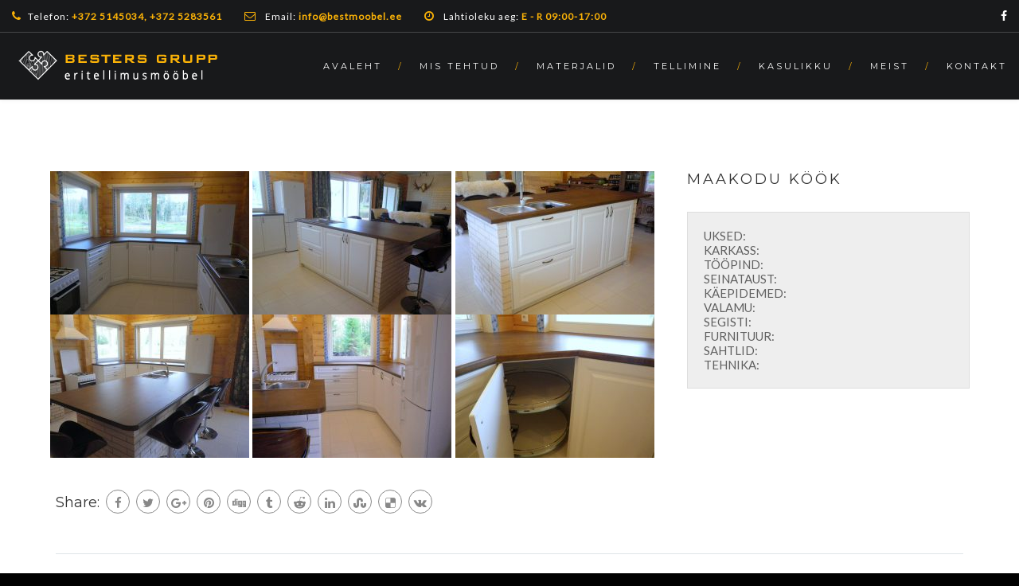

--- FILE ---
content_type: text/html; charset=UTF-8
request_url: https://www.bestmoobel.ee/portfolio/maakodu-kook/
body_size: 11810
content:
	<!DOCTYPE html>
<!--[if IE 7]>
<html class="ie ie7" lang="et">
<![endif]-->
<!--[if IE 8]>
<html class="ie ie8 no-js lt-ie9" lang="et">
<![endif]-->
<!--[if !(IE 7) | !(IE 8) ]><!-->
<html lang="et">
<!--<![endif]-->
<head>
	<meta charset="UTF-8">
	<meta name="viewport" content="width=device-width, initial-scale=1, maximum-scale=1">
	<link rel="profile" href="http://gmpg.org/xfn/11">
	<link rel="pingback" href="https://www.bestmoobel.ee/xmlrpc.php">	
	
    <!-- Favicons
    ================================================== -->
    <link rel="shortcut icon" type="image/x-icon" href="http://www.bestmoobel.ee/wp-content/uploads/2017/03/puzzle-hall.png">	
	
<title>MAAKODU KÖÖK - Besters Grupp - eritellimusm&ouml;&ouml;bel V&otilde;rus</title>

<!-- This site is optimized with the Yoast SEO plugin v11.3 - https://yoast.com/wordpress/plugins/seo/ -->
<link rel="canonical" href="https://www.bestmoobel.ee/portfolio/maakodu-kook/" />
<meta property="og:locale" content="et_EE" />
<meta property="og:type" content="article" />
<meta property="og:title" content="MAAKODU KÖÖK - Besters Grupp - eritellimusm&ouml;&ouml;bel V&otilde;rus" />
<meta property="og:url" content="https://www.bestmoobel.ee/portfolio/maakodu-kook/" />
<meta property="og:site_name" content="Besters Grupp - eritellimusm&ouml;&ouml;bel V&otilde;rus" />
<meta property="article:publisher" content="https://www.facebook.com/BestersGrupp/" />
<meta property="og:image" content="https://www.bestmoobel.ee/wp-content/uploads/2018/11/IMGP0006-2-1024x733.jpg" />
<meta property="og:image:secure_url" content="https://www.bestmoobel.ee/wp-content/uploads/2018/11/IMGP0006-2-1024x733.jpg" />
<meta property="og:image:width" content="1024" />
<meta property="og:image:height" content="733" />
<meta name="twitter:card" content="summary_large_image" />
<meta name="twitter:title" content="MAAKODU KÖÖK - Besters Grupp - eritellimusm&ouml;&ouml;bel V&otilde;rus" />
<meta name="twitter:image" content="https://www.bestmoobel.ee/wp-content/uploads/2018/11/IMGP0006-2.jpg" />
<script type='application/ld+json' class='yoast-schema-graph yoast-schema-graph--main'>{"@context":"https://schema.org","@graph":[{"@type":"Organization","@id":"https://www.bestmoobel.ee/#organization","name":"Besters Grupp O\u00dc","url":"https://www.bestmoobel.ee/","sameAs":["https://www.facebook.com/BestersGrupp/"],"logo":{"@type":"ImageObject","@id":"https://www.bestmoobel.ee/#logo","url":"https://www.bestmoobel.ee/wp-content/uploads/2018/07/Logo-UUS-horisontaal-halli-kirjaga.png","width":5000,"height":940,"caption":"Besters Grupp O\u00dc"},"image":{"@id":"https://www.bestmoobel.ee/#logo"}},{"@type":"WebSite","@id":"https://www.bestmoobel.ee/#website","url":"https://www.bestmoobel.ee/","name":"Besters Grupp - eritellimusm\u00f6\u00f6bel V\u00f5rus","publisher":{"@id":"https://www.bestmoobel.ee/#organization"},"potentialAction":{"@type":"SearchAction","target":"https://www.bestmoobel.ee/?s={search_term_string}","query-input":"required name=search_term_string"}},{"@type":"WebPage","@id":"https://www.bestmoobel.ee/portfolio/maakodu-kook/#webpage","url":"https://www.bestmoobel.ee/portfolio/maakodu-kook/","inLanguage":"et","name":"MAAKODU K\u00d6\u00d6K - Besters Grupp - eritellimusm&ouml;&ouml;bel V&otilde;rus","isPartOf":{"@id":"https://www.bestmoobel.ee/#website"},"image":{"@type":"ImageObject","@id":"https://www.bestmoobel.ee/portfolio/maakodu-kook/#primaryimage","url":"https://www.bestmoobel.ee/wp-content/uploads/2018/11/IMGP0006-2.jpg","width":3060,"height":2189},"primaryImageOfPage":{"@id":"https://www.bestmoobel.ee/portfolio/maakodu-kook/#primaryimage"},"datePublished":"2017-03-13T14:06:54+00:00","dateModified":"2018-11-13T14:16:52+00:00"}]}</script>
<!-- / Yoast SEO plugin. -->

<link rel='dns-prefetch' href='//maps.googleapis.com' />
<link rel='dns-prefetch' href='//fonts.googleapis.com' />
<link rel='dns-prefetch' href='//s.w.org' />
<link rel="alternate" type="application/rss+xml" title="Besters Grupp - eritellimusm&ouml;&ouml;bel V&otilde;rus &raquo; RSS" href="https://www.bestmoobel.ee/feed/" />
<link rel="alternate" type="application/rss+xml" title="Besters Grupp - eritellimusm&ouml;&ouml;bel V&otilde;rus &raquo; Kommentaaride RSS" href="https://www.bestmoobel.ee/comments/feed/" />
		<script type="text/javascript">
			window._wpemojiSettings = {"baseUrl":"https:\/\/s.w.org\/images\/core\/emoji\/11\/72x72\/","ext":".png","svgUrl":"https:\/\/s.w.org\/images\/core\/emoji\/11\/svg\/","svgExt":".svg","source":{"concatemoji":"https:\/\/www.bestmoobel.ee\/wp-includes\/js\/wp-emoji-release.min.js?ver=4.9.26"}};
			!function(e,a,t){var n,r,o,i=a.createElement("canvas"),p=i.getContext&&i.getContext("2d");function s(e,t){var a=String.fromCharCode;p.clearRect(0,0,i.width,i.height),p.fillText(a.apply(this,e),0,0);e=i.toDataURL();return p.clearRect(0,0,i.width,i.height),p.fillText(a.apply(this,t),0,0),e===i.toDataURL()}function c(e){var t=a.createElement("script");t.src=e,t.defer=t.type="text/javascript",a.getElementsByTagName("head")[0].appendChild(t)}for(o=Array("flag","emoji"),t.supports={everything:!0,everythingExceptFlag:!0},r=0;r<o.length;r++)t.supports[o[r]]=function(e){if(!p||!p.fillText)return!1;switch(p.textBaseline="top",p.font="600 32px Arial",e){case"flag":return s([55356,56826,55356,56819],[55356,56826,8203,55356,56819])?!1:!s([55356,57332,56128,56423,56128,56418,56128,56421,56128,56430,56128,56423,56128,56447],[55356,57332,8203,56128,56423,8203,56128,56418,8203,56128,56421,8203,56128,56430,8203,56128,56423,8203,56128,56447]);case"emoji":return!s([55358,56760,9792,65039],[55358,56760,8203,9792,65039])}return!1}(o[r]),t.supports.everything=t.supports.everything&&t.supports[o[r]],"flag"!==o[r]&&(t.supports.everythingExceptFlag=t.supports.everythingExceptFlag&&t.supports[o[r]]);t.supports.everythingExceptFlag=t.supports.everythingExceptFlag&&!t.supports.flag,t.DOMReady=!1,t.readyCallback=function(){t.DOMReady=!0},t.supports.everything||(n=function(){t.readyCallback()},a.addEventListener?(a.addEventListener("DOMContentLoaded",n,!1),e.addEventListener("load",n,!1)):(e.attachEvent("onload",n),a.attachEvent("onreadystatechange",function(){"complete"===a.readyState&&t.readyCallback()})),(n=t.source||{}).concatemoji?c(n.concatemoji):n.wpemoji&&n.twemoji&&(c(n.twemoji),c(n.wpemoji)))}(window,document,window._wpemojiSettings);
		</script>
		<style type="text/css">
img.wp-smiley,
img.emoji {
	display: inline !important;
	border: none !important;
	box-shadow: none !important;
	height: 1em !important;
	width: 1em !important;
	margin: 0 .07em !important;
	vertical-align: -0.1em !important;
	background: none !important;
	padding: 0 !important;
}
</style>
<link rel='stylesheet' id='contact-form-7-css'  href='https://www.bestmoobel.ee/wp-content/plugins/contact-form-7/includes/css/styles.css?ver=5.1.6' type='text/css' media='all' />
<link rel='stylesheet' id='image-hover-effects-css-css'  href='https://www.bestmoobel.ee/wp-content/plugins/mega-addons-for-visual-composer/css/ihover.css?ver=4.9.26' type='text/css' media='all' />
<link rel='stylesheet' id='style-css-css'  href='https://www.bestmoobel.ee/wp-content/plugins/mega-addons-for-visual-composer/css/style.css?ver=4.9.26' type='text/css' media='all' />
<link rel='stylesheet' id='font-awesome-latest-css'  href='https://www.bestmoobel.ee/wp-content/plugins/mega-addons-for-visual-composer/css/font-awesome/css/all.css?ver=4.9.26' type='text/css' media='all' />
<link rel='stylesheet' id='rs-plugin-settings-css'  href='https://www.bestmoobel.ee/wp-content/plugins/revslider/public/assets/css/settings.css?ver=5.4.8' type='text/css' media='all' />
<style id='rs-plugin-settings-inline-css' type='text/css'>
#rs-demo-id {}
</style>
<link rel='stylesheet' id='extensive-vc-main-style-css'  href='https://www.bestmoobel.ee/wp-content/plugins/extensive-vc-addon/assets/css/main.min.css?ver=4.9.26' type='text/css' media='all' />
<link rel='stylesheet' id='ionicons-css'  href='https://www.bestmoobel.ee/wp-content/plugins/extensive-vc-addon/assets/css/ion-icons/css/ionicons.min.css?ver=4.9.26' type='text/css' media='all' />
<link rel='stylesheet' id='archi-fonts-css'  href='https://fonts.googleapis.com/css?family=Allura%7CDosis%3A200%2C300%2C400%2C500%2C600%2C700%2C800%7CMontserrat%3A100%2C100i%2C200%2C200i%2C300%2C300i%2C400%2C400i%2C500%2C500i%2C600%2C600i%2C700%2C700i%2C800%2C800i%2C900%2C900i%7COpen%2BSans%3A300%2C300i%2C400%2C400i%2C600%2C600i%2C700%2C700i%2C800%2C800i%7CPT%2BSans%3A400%2C400i%2C700%2C700i%7CRaleway%3A100%2C100i%2C200%2C200i%2C300%2C300i%2C400%2C400i%2C500%2C500i%2C600%2C600i%2C700%2C700i%2C800%2C800i%2C900%2C900i&#038;subset=cyrillic%2Ccyrillic-ext%2Cgreek%2Cgreek-ext%2Clatin-ext%2Cvietnamese' type='text/css' media='all' />
<link rel='stylesheet' id='archi-bootstrap-css'  href='https://www.bestmoobel.ee/wp-content/themes/archi/css/bootstrap.css?ver=4.9.26' type='text/css' media='all' />
<link rel='stylesheet' id='archi-jpreloader-css'  href='https://www.bestmoobel.ee/wp-content/themes/archi/css/royal-preloader.css?ver=4.9.26' type='text/css' media='all' />
<link rel='stylesheet' id='archi-plugin-css'  href='https://www.bestmoobel.ee/wp-content/themes/archi/css/plugin.css?ver=4.9.26' type='text/css' media='all' />
<link rel='stylesheet' id='archi-awesome-font-css'  href='https://www.bestmoobel.ee/wp-content/themes/archi/fonts/font-awesome/css/font-awesome.css?ver=4.9.26' type='text/css' media='all' />
<link rel='stylesheet' id='archi-et-line-font-css'  href='https://www.bestmoobel.ee/wp-content/themes/archi/fonts/et-line-font/style.css?ver=4.9.26' type='text/css' media='all' />
<link rel='stylesheet' id='archi-elegant-font-css'  href='https://www.bestmoobel.ee/wp-content/themes/archi/fonts/elegant-font/style.css?ver=4.9.26' type='text/css' media='all' />
<link rel='stylesheet' id='archi-YTPlayer-css'  href='https://www.bestmoobel.ee/wp-content/themes/archi/css/jquery.mb.YTPlayer.min.css?ver=4.9.26' type='text/css' media='all' />
<link rel='stylesheet' id='archi-style-css'  href='https://www.bestmoobel.ee/wp-content/themes/archi/style.css?ver=25-10-2016' type='text/css' media='all' />
<link rel='stylesheet' id='archi-style-light-css'  href='https://www.bestmoobel.ee/wp-content/themes/archi/css/light.css?ver=4.9.26' type='text/css' media='all' />
<link rel='stylesheet' id='archi-twentytwenty-css'  href='https://www.bestmoobel.ee/wp-content/themes/archi/css/twentytwenty.css?ver=4.9.26' type='text/css' media='all' />
<!--[if gt IE 8]>
<link rel='stylesheet' id='archi-theme-new-ie-css'  href='https://www.bestmoobel.ee/wp-content/themes/archi/css/new-ie.css?ver=4.9.26' type='text/css' media='all' />
<![endif]-->
<link rel='stylesheet' id='js_composer_front-css'  href='//www.bestmoobel.ee/wp-content/uploads/js_composer/js_composer_front_custom.css?ver=5.5.5' type='text/css' media='all' />
<link rel='stylesheet' id='redux-google-fonts-archi_option-css'  href='https://fonts.googleapis.com/css?family=Montserrat%7CLato%3A400&#038;subset=latin&#038;ver=1554557525' type='text/css' media='all' />
<script type='text/javascript' src='https://www.bestmoobel.ee/wp-includes/js/jquery/jquery.js?ver=1.12.4'></script>
<script type='text/javascript' src='https://www.bestmoobel.ee/wp-includes/js/jquery/jquery-migrate.min.js?ver=1.4.1'></script>
<script type='text/javascript' src='https://www.bestmoobel.ee/wp-content/plugins/revslider/public/assets/js/jquery.themepunch.tools.min.js?ver=5.4.8'></script>
<script type='text/javascript' src='https://www.bestmoobel.ee/wp-content/plugins/revslider/public/assets/js/jquery.themepunch.revolution.min.js?ver=5.4.8'></script>
<script type='text/javascript' src='https://www.bestmoobel.ee/wp-content/themes/archi/js/royal_preloader.min.js?ver=4.9.26'></script>
<script type='text/javascript' src='https://maps.googleapis.com/maps/api/js?key=AIzaSyDZJDaC3vVJjxIi2QHgdctp3Acq8UR2Fgk&#038;ver=4.9.26'></script>
<script type='text/javascript' src='https://www.bestmoobel.ee/wp-content/themes/archi/js/maplace.js?ver=4.9.26'></script>
<script type='text/javascript' src='https://www.bestmoobel.ee/wp-content/themes/archi/js/jquery.malihu.PageScroll2id.js?ver=4.9.26'></script>
<link rel='https://api.w.org/' href='https://www.bestmoobel.ee/wp-json/' />
<link rel="EditURI" type="application/rsd+xml" title="RSD" href="https://www.bestmoobel.ee/xmlrpc.php?rsd" />
<link rel="wlwmanifest" type="application/wlwmanifest+xml" href="https://www.bestmoobel.ee/wp-includes/wlwmanifest.xml" /> 
<meta name="generator" content="WordPress 4.9.26" />
<link rel='shortlink' href='https://www.bestmoobel.ee/?p=2835' />
<link rel="alternate" type="application/json+oembed" href="https://www.bestmoobel.ee/wp-json/oembed/1.0/embed?url=https%3A%2F%2Fwww.bestmoobel.ee%2Fportfolio%2Fmaakodu-kook%2F" />
<link rel="alternate" type="text/xml+oembed" href="https://www.bestmoobel.ee/wp-json/oembed/1.0/embed?url=https%3A%2F%2Fwww.bestmoobel.ee%2Fportfolio%2Fmaakodu-kook%2F&#038;format=xml" />
        
    <style type="text/css">    	
					/* Preload Colors */
			#jpreOverlay {background-color: #000000;}
			#jprePercentage {color: ;}
			#jpreBar{background-color: #fab207;}
			.royal_preloader, html {background-color: #000000;}
		
		/* Subheader Colors */
		#subheader{
						background-color:#18191b;
		}
		#subheader h1, #subheader .crumb {
			color: #222222;
		}	

					/* Header Colors */
			@media only screen and (min-width: 993px) {
				.de-navbar-left.de_light header, .de-navbar-left.de_light,
				.de-navbar-left, header, header.header-bg, .de-navbar-left header, .de-navbar-left #de-sidebar, .mainmenu li li a, .mainmenu li li li a{
				  background-color:#18191b;
				}
				.de-navbar-left header .mainmenu li {
					border-color:#1b1b1b;
				}
				header.smaller, header.header-bg.small{
				  background-color: !important;
				  border-bottom-color: #18191b !important; 
				}
				.de-navbar-left header.smaller{background-color:#18191b !important;}
				.no-subheader header{
					border-bottom-color: #18191b; 
				}
				#mainmenu a, .mainmenu li li a, .mainmenu li li li a, .mainmenu li a {
					color: ;
				}
				header.smaller #mainmenu > li > a{
					color: ;
				}						
			}
			.de-navbar-left header {border-bottom: solid 0px #18191b; }			
		
					@media only screen and (min-width: 992px) {
				#mainmenu li ul, #mainmenu > li > ul > li ul, .mainmenu li ul{width: px;}
				#mainmenu li li, #mainmenu li li li, .de-navbar-left header .mainmenu li li {border-bottom-color: ;}
				#mainmenu li li a, #mainmenu li li li a, .de-navbar-left header .mainmenu li li a{background-color:;color:;}			
							}
			

		#mainmenu li a:after, #mainmenu li a.mPS2id-highlight, .mainmenu li a.mPS2id-highlight, .de-navbar-left header .mainmenu > li > a:hover,
		header.smaller #mainmenu li a.mPS2id-highlight {
			color: #fab207;
		}
		nav ul#mainmenu > li.current-menu-ancestor > a, .mainmenu li.current-menu-item > a, nav ul.mainmenu > li.current-menu-ancestor > a, 
		#mainmenu > li > a:hover, #mainmenu > li.current-menu-item > a, header.smaller #mainmenu > li > a:hover, header.smaller #mainmenu > li.current-menu-item > a {
			color: #fab207;opacity:1;
		}
		#mainmenu li.current-menu-ancestor li.current-menu-ancestor > a, #mainmenu li li.active > a,
		header.smaller #mainmenu li li a:hover, #mainmenu li li a:hover {
			background-color: #fab207;color:#111;			
		}

		/*Topbar Border Bottom Color */
		header .info {
			border-bottom-color: rgba(255,255,255,0.2);
			color: #ffffff;
		}
		header .info ul.social-list li i {
			color: #ffffff;
		}

		/* Content Colors */	
		.bg-color, .de_light .bg-fixed.bg-color,
		section.call-to-action,		
		.blog-list .date, .blog-read .date,
		.slider-info .text1,
		.btn-primary, .bg-id-color,
		.pagination .current,
		.pagination .current,
		.pagination .current:hover,
		.pagination .current:hover,
		.pagination .current:focus,
		.pagination .current span:focus, .dropcap,
		.fullwidthbanner-container a.btn,
		.feature-box-big-icon i,
		#testimonial-full, .icon-deco i,
		.blog-list .date-box .day,
		.bloglist .date-box .day,
		.feature-box-small-icon .border,
		.small-border, .team-box .small-border,	.date-post,
		.team-list .small-border,
		.de-team-list .small-border,
		.btn-line:hover,a.btn-line:hover,
		.btn-line.hover,a.btn-line.hover,
		.owl-arrow span, .de-progress .progress-bar,
		#btn-close-x:hover, .box-fx .info, .de_testi blockquote:before,
		.menu-sidebar-menu-container ul li.current_page_item a,
		.widget_nav_menu ul#services-list li:hover,
		.btn-more, .widget .small-border,
		.product img:hover, #btn-search, .form-submit #submit,
		#wp-calendar tbody td#today,
		.de_tab.tab_steps .de_nav li span,
		#services-list li a:hover,
		.de_light #services-list li.active,
		#services-list li.active, .button.btn.btn-line:hover,.woocommerce #respond input#submit, .woocommerce a.button, 
		.woocommerce button.button, .woocommerce input.button, .woocommerce .widget_price_filter .ui-slider .ui-slider-range,
		.woocommerce .widget_price_filter .ui-slider .ui-slider-handle, .woocommerce .widget_price_filter .ui-slider .ui-slider-handle,
		.woocommerce-cart .wc-proceed-to-checkout a.checkout-button, .woocommerce #respond input#submit.alt, .woocommerce a.button.alt, 
		.woocommerce button.button.alt, .woocommerce input.button.alt, .added_to_cart:hover, #back-to-top, .header-light #menu-btn:hover,
		.owl-theme .owl-controls .owl-buttons div, .mb_YTVTime, .socials-sharing a.socials-item:hover, a.btn-custom,
		header.side-header .social-icons-2 ul li a:hover, .pricing-dark.pricing-box .price-row,
		.mainmenu li li a:hover, #services-list .widget_nav_menu ul.menu > li.current-menu-item > a, #services-list > li.current-menu-item > a, 
		#services-list li li.current-menu-item > a, 
		.pricing-s1 .ribbon, #sidebar .widget .small-border, .portfolio-navigation a:hover {
			background-color:#fab207;
		}
		.woocommerce-cart .wc-proceed-to-checkout a.checkout-button:hover, .woocommerce #respond input#submit.alt:hover, 
		.woocommerce a.button.alt:hover, .woocommerce button.button.alt:hover, .woocommerce input.button.alt:hover {
			background-color: #DAD8DA;
			color: #5D6F93;
		}
		.post-image .owl-theme .owl-controls .owl-page.active span, .pricing-dark.pricing-box .price-row, 
		.de_light .pricing-dark.pricing-box .price-row {
		   background-color:#fab207 !important;
		}

		 
							#filters a:hover, .filters a:hover{background-color:#111111;}
							
			#filters li.showchild > a, #filters a.selected, #filters a.selected:hover,
			.filters a.selected, .filters a.selected:hover {
				background-color:#FAB207;
				color: #111111;
			}
		
		.feature-box i,
		.slider_text h1, .id-color,
		.pricing-box li h1,
		.title span, i.large:hover,
		.feature-box-small-icon-2 i, address div i,
		.pricing-dark .pricing-box li.price-row, .price,
		.dark .feature-box-small-icon i,
		a.btn-slider:after,
		.feature-box-small-icon i, a.btn-line:after,
		.team-list .social a,
		.de_contact_info i, .de_count,
		.dark .btn-line:hover:after, .dark a.btn-line:hover:after, .dark a.btn-line.hover:after,
		a.btn-text:after,
		.separator span  i,
		address div strong,
		address span strong,
		.de_testi_by, .pf_text,
		.dark .btn-line:after, .dark  a.btn-line:after, .crumb a,
		.post-info a, .comments_number, .date .c_reply a,
		.search-form:before, h3 b, .woocommerce .star-rating span,
		.woocommerce .star-rating:before, .woocommerce div.product p.price, .woocommerce div.product span.price,
		.woocommerce div.product .woocommerce-tabs ul.tabs li.active a, .de_light.woocommerce p.stars a,
		.de_light.woocommerce p.stars a, .pricing-box h1, .de_light .pricing-box h1, h1.title strong, header .info ul.social-list li a:hover i,
		header .info ul.info-list li span, header .info ul.info-list li strong, header .info ul.info-list li i, .added_to_cart:after,
		.portfolio-icon:hover, .portfolio-icon a:hover i, .de-navbar-left #subheader .crumb a, .mb_YTVPBar, .post-controls a:hover strong, 
		.folio-style2 .folio-info h3 a:hover, .text-slider .text-item b, .style-3 b, .share-holder .social-links.rounded-share-icons a:hover i,
		.woocommerce span.onsale, .woocommerce-info .showcoupon, .pricing-s1 .bottom i, .expand h4:after, ul.sidebar-style-2 li:hover a, 
		ul.sidebar-style-2 li.active a, .pr_text, .portfolio-navigation a i, blockquote.s1  span.rating i, .process-sync2 .synced .item p, 
		.process-sync2 .item:hover p
		{
			color:#fab207;
		}

		ul.sidebar-style-2 li.active, ul.sidebar-style-2 li:hover {border-left-color:#fab207;}
		.pricing-dark.pricing-box h1, .de_light .pricing-dark.pricing-box h1 {color: #fff;}

		.feature-box i,
		.pagination .current,
		.pagination .current,
		.pagination .current:hover,
		.pagination .current:hover,
		.pagination .current:focus,
		.pagination .current:focus
		.feature-box-big-icon i:after,
		.social-icons i,
		.btn-line:hover,a.btn-line:hover,
		.btn-line.hover,a.btn-line:hover,
		.product img:hover,
		.wpcf7 input[type=text]:focus,.wpcf7 input[type=email]:focus,.wpcf7 input[type=tel]:focus,.wpcf7 textarea:focus, #search:focus,
		.de_light .wpcf7  input[type=text]:focus,.de_light .wpcf7  input[type=tel]:focus,.de_light .wpcf7 textarea:focus,
		.de_light .wpcf7 #search:focus, .comment-form input[type='text']:focus,.comment-form input[type='email']:focus,.comment-form textarea:focus, 
		.socials-sharing a.socials-item:hover, .woocommerce span.onsale, .portfolio-navigation a:hover,
		.wpcf7 input[type=number]:focus, .wpcf7 select.wpcf7-select:focus
		{
			border-color:#fab207;
			outline: 0px;
		}

		.comment-form textarea:focus{
			border:1px solid #fab207!important;
		}

		.box-fx .inner,
		.dark .box-fx .inner,
		.post-image,
		.arrow-up
		{
			border-bottom-color:#fab207;
		}

		.arrow-down{
			border-top-color:#fab207;
		}

		.callbacks_nav {
			background-color:#fab207;
		}

		.de_tab .de_nav li span {
			border: 2px solid #fab207;
		}

		.feature-box-big-icon i:after {
			border-color: #fab207 transparent; /*same colour as the lower of the bubble's gradient*/
		}

		.de_review li.active img{
			border:solid 4px #fab207;
		}
		.post-text blockquote {
		    border-left: 5px solid #fab207;
		}

		/**** Custom CSS Footer ****/		
		footer .widget_recent_entries li, footer .widget_archive li,
		footer .widget_categories li, footer .widget_nav_menu li, 
		footer .widget_pages li, footer .widget_meta li, address span {
		    border-bottom-color: #222222;    
		}

		
		@media only screen and (max-width: 992px) {
			/* Styling Mobile Side Navigation */
		    body.de-navbar-left .side-header, body.de-navbar-left  header.side-header .mainmenu{ 
		    			    }
		    body.de-navbar-left  header.side-header .mainmenu a{
		    			    }
		    body.de-navbar-left  header.side-header .mainmenu > li {
		    			    }
		    .mainmenu li ul{
		    			    }
		    .mainmenu li ul li a{
		    							    }
		    #menu-btn:hover{
		    	background: #fab207;
		    }

		    /* Styling Mobile Header */
		    header.header-bg, header, header.transparent {
		    			    }
		    header #mainmenu li ul li:first-child, header #mainmenu li ul ul{
		    			    }
		    #mainmenu li, header #mainmenu li ul ul li:last-child{
		    			    }
		    #mainmenu li ul li a{
		    							    }
		    #mainmenu li a, #mainmenu li li a{
		    			    }
		    		    
			header #mainmenu li span{				
				background:url(http://www.bestmoobel.ee/wp-content/themes/archi/images/ui/arrow-down.png) center no-repeat;				
			}			
			header #mainmenu li span.active{
				background:url(http://www.bestmoobel.ee/wp-content/themes/archi/images/ui/arrow-up.png) center no-repeat;
			}
		}
    	    </style>
<meta name="generator" content="Powered by WPBakery Page Builder - drag and drop page builder for WordPress."/>
<!--[if lte IE 9]><link rel="stylesheet" type="text/css" href="https://www.bestmoobel.ee/wp-content/plugins/js_composer/assets/css/vc_lte_ie9.min.css" media="screen"><![endif]--><style type="text/css" id="custom-background-css">
body.custom-background { background-color: #ffffff; }
</style>
<meta name="generator" content="Powered by Slider Revolution 5.4.8 - responsive, Mobile-Friendly Slider Plugin for WordPress with comfortable drag and drop interface." />
<script type="text/javascript">function setREVStartSize(e){									
						try{ e.c=jQuery(e.c);var i=jQuery(window).width(),t=9999,r=0,n=0,l=0,f=0,s=0,h=0;
							if(e.responsiveLevels&&(jQuery.each(e.responsiveLevels,function(e,f){f>i&&(t=r=f,l=e),i>f&&f>r&&(r=f,n=e)}),t>r&&(l=n)),f=e.gridheight[l]||e.gridheight[0]||e.gridheight,s=e.gridwidth[l]||e.gridwidth[0]||e.gridwidth,h=i/s,h=h>1?1:h,f=Math.round(h*f),"fullscreen"==e.sliderLayout){var u=(e.c.width(),jQuery(window).height());if(void 0!=e.fullScreenOffsetContainer){var c=e.fullScreenOffsetContainer.split(",");if (c) jQuery.each(c,function(e,i){u=jQuery(i).length>0?u-jQuery(i).outerHeight(!0):u}),e.fullScreenOffset.split("%").length>1&&void 0!=e.fullScreenOffset&&e.fullScreenOffset.length>0?u-=jQuery(window).height()*parseInt(e.fullScreenOffset,0)/100:void 0!=e.fullScreenOffset&&e.fullScreenOffset.length>0&&(u-=parseInt(e.fullScreenOffset,0))}f=u}else void 0!=e.minHeight&&f<e.minHeight&&(f=e.minHeight);e.c.closest(".rev_slider_wrapper").css({height:f})					
						}catch(d){console.log("Failure at Presize of Slider:"+d)}						
					};</script>
<style type="text/css" title="dynamic-css" class="options-output">#royal_preloader.royal_preloader_logo .royal_preloader_percentage, #jprePercentage{font-family:Montserrat;font-weight:normal;font-style:normal;color:#fab207;}h3{font-family:Lato;font-weight:normal;font-style:normal;}#filters a, .filters a{color:#888;}#filters a:hover, .filters a:hover{color:#888;}footer{color:#cccccc;}footer .widget h3{color:#ffffff;}.subfooter{color:#cccccc;}.subfooter{background-color:#0b0b0b;}.subfooter{border-top-color:#0b0b0b;}footer a, address span a, footer .widget_recent_entries li a, footer .widget_archive li a,footer .widget_categories li a, footer .widget_nav_menu li a, footer .widget_pages li a, footer .widget_meta li a{color:#ccc;}footer a:hover, address span a:hover, footer .widget_recent_entries li a:hover, footer .widget_archive li a:hover,footer .widget_categories li a:hover, footer .widget_nav_menu li a:hover, footer .widget_pages li a:hover, footer .widget_meta li a:hover{color:#ccc;}footer a:active, address span a:active, footer .widget_recent_entries li a:active, footer .widget_archive li a:active,footer .widget_categories li a:active, footer .widget_nav_menu li a:active, footer .widget_pages li a:active, footer .widget_meta li a:active{color:#ccc;}.social-icons ul li a{color:#fff;}.social-icons ul li a:hover{color:#333;}.social-icons ul li a:active{color:#333;}footer .main-footer, .de-navbar-left footer.footer-side-nav .mainfooter{padding-top:80px;padding-bottom:0;}.subfooter, .de-navbar-left footer.footer-side-nav .subfooter{padding-top:30px;padding-bottom:20px;}#back-to-top{bottom:40px;right:40px;}body{font-family:Lato;line-height:18px;font-weight:400;font-style:normal;font-size:15px;}</style><noscript><style type="text/css"> .wpb_animate_when_almost_visible { opacity: 1; }</style></noscript></head>
<body class="portfolio-template-default single single-portfolio postid-2835 single-format-standard custom-background extensive-vc-1.9 de_light no-subheader has-topbar header-mobile-sticky-subheader royal_preloader archi-theme-ver-3.9.3 wordpress-version-4.9.26 wpb-js-composer js-comp-ver-5.5.5 vc_responsive" >
<div id="wrapper">
    <!-- header begin -->
    <header class="de_header_2 header-mobile-sticky  header-bg"> 
            
        <!-- top header begin -->
        <div class="info">
            <div class="container-fluid">
                <div class="row">
                                            <div class="col-md-9">
                            <ul class="info-list">
 	<li><i class="fa fa-phone"></i>Telefon:
<strong>+372 5145034, +372 5283561</strong></li>
 	<li><i class="fa fa-envelope-o"></i>
Email:
<a href="mailto:info@bestmoobel.ee"><strong>info@bestmoobel.ee</strong></a></li>
 	<li><i class="fa fa-clock-o"></i>
Lahtioleku aeg: <strong>E - R </strong><strong>09:00-17:00</strong></li>
</ul>                        
                        </div>    
                    
                                            <div class="col-md-3"> 
                                                            <!-- social icons -->
                                <ul class="social-list">
                                                                        
                                        <li><a target="_blank" href="https://www.facebook.com/BestersGrupp/"><i class="fa fa-facebook"></i></a></li>                                    
                                                                    
                                                                    
                                                                                                                                                                                
                                      
                                                                                                                                
                                                                   
                                      
                                                                                                                                                                                      
                                                                         
									
									<!-- Polylang plugin: Show multi-languages flags -->
                                    
                                    
                                </ul>
                                <!-- social icons close -->
                                                                                </div>
                                    </div>
            </div>
        </div>   
        <!-- top header close -->
        
        <div class="container-fluid">
            <div class="row">
                <div class="col-md-12">
                    <div id="logo">
                        <a href="https://www.bestmoobel.ee/">
                            <img class="logo-static" src="http://www.bestmoobel.ee/wp-content/uploads/2018/11/Bestersgrupp-logo-valge-h50.png" alt="Besters Grupp &#8211; eritellimusm&ouml;&ouml;bel V&otilde;rus">
                                                            <img class="logo-scroll" src="http://www.bestmoobel.ee/wp-content/uploads/2018/11/Bestersgrupp-logo-valge-h56.png" alt="Besters Grupp &#8211; eritellimusm&ouml;&ouml;bel V&otilde;rus">
                                                    </a>
                    </div>
                    <span id="menu-btn"></span>
                    <!-- mainmenu begin -->
                    <nav>
                                                <ul id="mainmenu" class="line-separator"><li id="menu-item-1318" class="menu-item menu-item-type-post_type menu-item-object-page menu-item-home menu-item-1318"><a  title="AVALEHT" href="https://www.bestmoobel.ee/">AVALEHT</a></li>
<li id="menu-item-1348" class="menu-item menu-item-type-post_type menu-item-object-page menu-item-1348"><a  title="MIS TEHTUD" href="https://www.bestmoobel.ee/mis-tehtud/">MIS TEHTUD</a></li>
<li id="menu-item-1314" class="menu-item menu-item-type-post_type menu-item-object-page menu-item-has-children menu-item-1314 "><a  title="MATERJALID" href="https://www.bestmoobel.ee/materjalid/">MATERJALID </a>
<ul role="menu" class=" dropdown-menu">
	<li id="menu-item-1356" class="menu-item menu-item-type-post_type menu-item-object-page menu-item-has-children menu-item-1356 "><a  title="TÖÖTASAPINNAD" href="https://www.bestmoobel.ee/materjalid/tootasapinnad/">TÖÖTASAPINNAD</a>
	<ul role="menu" class=" dropdown-menu">
		<li id="menu-item-1951" class="menu-item menu-item-type-post_type menu-item-object-page menu-item-1951"><a  title="Tehiskivi tööpinnad" href="https://www.bestmoobel.ee/materjalid/tootasapinnad/1938-2/">Tehiskivi tööpinnad</a></li>
		<li id="menu-item-2164" class="menu-item menu-item-type-post_type menu-item-object-page menu-item-2164"><a  title="Täispuit tööpinnad" href="https://www.bestmoobel.ee/materjalid/tootasapinnad/taispuit-toopinnad/">Täispuit tööpinnad</a></li>
		<li id="menu-item-2508" class="menu-item menu-item-type-post_type menu-item-object-page menu-item-2508"><a  title="Kõrgsurvelaminaat" href="https://www.bestmoobel.ee/materjalid/tootasapinnad/korgsurvelaminaat/">Kõrgsurvelaminaat</a></li>
	</ul>
</li>
	<li id="menu-item-1377" class="menu-item menu-item-type-post_type menu-item-object-page menu-item-1377"><a  title="ESIPANEELID, UKSED" href="https://www.bestmoobel.ee/materjalid/esipaneelid-uksed/">ESIPANEELID, UKSED</a></li>
	<li id="menu-item-1376" class="menu-item menu-item-type-post_type menu-item-object-page menu-item-1376"><a  title="KARKASSID" href="https://www.bestmoobel.ee/materjalid/karkassid/">KARKASSID</a></li>
	<li id="menu-item-1375" class="menu-item menu-item-type-post_type menu-item-object-page menu-item-1375"><a  title="TAGASEINAD" href="https://www.bestmoobel.ee/materjalid/tagaseinad/">TAGASEINAD</a></li>
	<li id="menu-item-1374" class="menu-item menu-item-type-post_type menu-item-object-page menu-item-1374"><a  title="FURNITUUR" href="https://www.bestmoobel.ee/materjalid/furnituur/">FURNITUUR</a></li>
	<li id="menu-item-1373" class="menu-item menu-item-type-post_type menu-item-object-page menu-item-1373"><a  title="KÖÖGITEHNIKA" href="https://www.bestmoobel.ee/materjalid/koogitehnika/">KÖÖGITEHNIKA</a></li>
	<li id="menu-item-1372" class="menu-item menu-item-type-post_type menu-item-object-page menu-item-1372"><a  title="VALAMUD JA SEGISTID" href="https://www.bestmoobel.ee/materjalid/valamud/">VALAMUD JA SEGISTID</a></li>
</ul>
</li>
<li id="menu-item-1438" class="menu-item menu-item-type-post_type menu-item-object-page menu-item-has-children menu-item-1438 "><a  title="TELLIMINE" href="https://www.bestmoobel.ee/tellimine/">TELLIMINE </a>
<ul role="menu" class=" dropdown-menu">
	<li id="menu-item-1485" class="menu-item menu-item-type-post_type menu-item-object-page menu-item-1485"><a  title="MILLEST ALUSTADA?" href="https://www.bestmoobel.ee/tellimine/millest-alustada/">MILLEST ALUSTADA?</a></li>
	<li id="menu-item-1484" class="menu-item menu-item-type-post_type menu-item-object-page menu-item-1484"><a  title="PROJEKTEERIMINE" href="https://www.bestmoobel.ee/tellimine/projekteerimine/">PROJEKTEERIMINE</a></li>
	<li id="menu-item-1483" class="menu-item menu-item-type-post_type menu-item-object-page menu-item-1483"><a  title="TELLIMUSE VORMISTAMINE" href="https://www.bestmoobel.ee/tellimine/tellimuse-vormistamine/">TELLIMUSE VORMISTAMINE</a></li>
	<li id="menu-item-1482" class="menu-item menu-item-type-post_type menu-item-object-page menu-item-1482"><a  title="TRANSPORT JA PAIGALDUS" href="https://www.bestmoobel.ee/tellimine/transport-ja-paigaldus/">TRANSPORT JA PAIGALDUS</a></li>
</ul>
</li>
<li id="menu-item-1619" class="menu-item menu-item-type-post_type menu-item-object-page menu-item-1619"><a  title="KASULIKKU" href="https://www.bestmoobel.ee/kasulikku/">KASULIKKU</a></li>
<li id="menu-item-1386" class="menu-item menu-item-type-post_type menu-item-object-page menu-item-1386"><a  title="MEIST" href="https://www.bestmoobel.ee/meist/">MEIST</a></li>
<li id="menu-item-1379" class="menu-item menu-item-type-post_type menu-item-object-page menu-item-1379"><a  title="KONTAKT" href="https://www.bestmoobel.ee/kontakt/">KONTAKT</a></li>
</ul>                       
                    </nav>
                </div>
                <!-- mainmenu close -->
            </div>
        </div>
    </header>
    <!-- header close -->

    
						    <section class="no-subpage"></section>
				
		    

		<div id="content">
										
					<section class="wpb_row vc_row-fluid"><div class="container"><div class="row"><div class="wpb_column vc_column_container vc_col-sm-8"><div class="vc_column-inner"><div class="wpb_wrapper "  ><div class="evc-image-gallery evc-shortcode evc-element-has-columns  evc-ig-grid-type evc-three-columns evc-no-space  ">
	<div class="evc-ig-wrapper evc-element-wrapper">
					<div class="evc-ig-image-item evc-element-item">
				<div class="evc-ig-image evc-ib-lightbox">
										
											<a class="evc-ig-lightbox" href="https://www.bestmoobel.ee/wp-content/uploads/2018/11/IMGP0001.jpg" data-lightbox="evc-ig-lb-5762" data-title="">
										
					<img src="https://www.bestmoobel.ee/wp-content/uploads/2018/11/IMGP0001-250x180.jpg" alt="" width="250" height="180" />					
											</a>
									</div>
			</div>
					<div class="evc-ig-image-item evc-element-item">
				<div class="evc-ig-image evc-ib-lightbox">
										
											<a class="evc-ig-lightbox" href="https://www.bestmoobel.ee/wp-content/uploads/2018/11/IMGP0002.jpg" data-lightbox="evc-ig-lb-5762" data-title="">
										
					<img src="https://www.bestmoobel.ee/wp-content/uploads/2018/11/IMGP0002-250x180.jpg" alt="" width="250" height="180" />					
											</a>
									</div>
			</div>
					<div class="evc-ig-image-item evc-element-item">
				<div class="evc-ig-image evc-ib-lightbox">
										
											<a class="evc-ig-lightbox" href="https://www.bestmoobel.ee/wp-content/uploads/2018/11/IMGP0006-2.jpg" data-lightbox="evc-ig-lb-5762" data-title="">
										
					<img src="https://www.bestmoobel.ee/wp-content/uploads/2018/11/IMGP0006-2-250x180.jpg" alt="" width="250" height="180" />					
											</a>
									</div>
			</div>
					<div class="evc-ig-image-item evc-element-item">
				<div class="evc-ig-image evc-ib-lightbox">
										
											<a class="evc-ig-lightbox" href="https://www.bestmoobel.ee/wp-content/uploads/2018/11/IMGP0003.jpg" data-lightbox="evc-ig-lb-5762" data-title="">
										
					<img src="https://www.bestmoobel.ee/wp-content/uploads/2018/11/IMGP0003-250x180.jpg" alt="" width="250" height="180" />					
											</a>
									</div>
			</div>
					<div class="evc-ig-image-item evc-element-item">
				<div class="evc-ig-image evc-ib-lightbox">
										
											<a class="evc-ig-lightbox" href="https://www.bestmoobel.ee/wp-content/uploads/2018/11/IMGP0004-2.jpg" data-lightbox="evc-ig-lb-5762" data-title="">
										
					<img src="https://www.bestmoobel.ee/wp-content/uploads/2018/11/IMGP0004-2-250x180.jpg" alt="" width="250" height="180" />					
											</a>
									</div>
			</div>
					<div class="evc-ig-image-item evc-element-item">
				<div class="evc-ig-image evc-ib-lightbox">
										
											<a class="evc-ig-lightbox" href="https://www.bestmoobel.ee/wp-content/uploads/2018/11/IMGP0005-3.jpg" data-lightbox="evc-ig-lb-5762" data-title="">
										
					<img src="https://www.bestmoobel.ee/wp-content/uploads/2018/11/IMGP0005-3-250x180.jpg" alt="" width="250" height="180" />					
											</a>
									</div>
			</div>
			</div>
</div>
</div></div></div><div class="wpb_column vc_column_container vc_col-sm-4"><div class="vc_column-inner"><div class="wpb_wrapper "  >
	<div class="wpb_text_column wpb_content_element " >
		<div class="wpb_wrapper">
			<div class="project-info">
<h2>Maakodu köök</h2>
<div class="details">
<div class="info-text"><span class="title">UKSED:<br />
KARKASS:<br />
TÖÖPIND:<br />
SEINATAUST:<br />
KÄEPIDEMED:<br />
VALAMU:<br />
SEGISTI:<br />
FURNITUUR:<br />
SAHTLID:<br />
TEHNIKA:</span></div>
</div>
</div>

		</div>
	</div>
</div></div></div></div></div></section>
					
							
						<section class="single-portfolio-bottom">
				<div class="container">
					<div class="row">
						<div class="col-md-12">
															<div class="socials-portfolio socials-rounded">
									<h4>Share:</h4>
									<div class="socials-sharing"> 
										<a class="socials-item" target="_blank" href="https://www.facebook.com/sharer/sharer.php?u=https://www.bestmoobel.ee/portfolio/maakodu-kook/" title="Facebook"><i class="fa fa-facebook"></i></a> 
										<a class="socials-item" target="_blank" href="https://twitter.com/intent/tweet?text=MAAKODU KÖÖK&url=https://www.bestmoobel.ee/portfolio/maakodu-kook/" title="Twitter"><i class="fa fa-twitter"></i></a> 
										<a class="socials-item" target="_blank" href="https://plus.google.com/share?url=https://www.bestmoobel.ee/portfolio/maakodu-kook/" title="Google Plus"><i class="fa fa-google-plus"></i></a> 
										<a class="socials-item" target="_blank" href="https://www.pinterest.com/pin/create/button/?url=https://www.bestmoobel.ee/portfolio/maakodu-kook/&description=MAAKODU KÖÖK" title="Pinterest"><i class="fa fa-pinterest"></i></a> 																				
										<a class="socials-item" href="http://digg.com/submit?url=https://www.bestmoobel.ee/portfolio/maakodu-kook/&title=MAAKODU KÖÖK" target="_blank"><i class="fa fa-digg" aria-hidden="true"></i></a>
										<a class="socials-item" target="_blank" href="http://www.tumblr.com/share/link?url=https://www.bestmoobel.ee/portfolio/maakodu-kook/&name=MAAKODU KÖÖK&description=" title="Tumblr"><i class="fa fa-tumblr"></i></a> 
										<a class="socials-item" href="http://reddit.com/submit?url=https://www.bestmoobel.ee/portfolio/maakodu-kook/&title=MAAKODU KÖÖK" target="_blank"><i class="fa fa-reddit-alien" aria-hidden="true"></i></a>
										<a class="socials-item" target="_blank" href="https://www.linkedin.com/shareArticle?mini=true&url=https://www.bestmoobel.ee/portfolio/maakodu-kook/&title=MAAKODU KÖÖK&summary=" title="LinkedIn"><i class="fa fa-linkedin"></i></a> 
										<a class="socials-item" target="_blank" href="http://www.stumbleupon.com/submit?url=https://www.bestmoobel.ee/portfolio/maakodu-kook/&title=MAAKODU KÖÖK" title="StumbleUpon"><i class="fa fa-stumbleupon"></i></a>									
										<a class="socials-item" href="https://delicious.com/save?v=5&provider=Besters Grupp &#8211; eritellimusm&ouml;&ouml;bel V&otilde;rus&noui&jump=close&url=https://www.bestmoobel.ee/portfolio/maakodu-kook/&title=MAAKODU KÖÖK" target="_blank"><i class="fa fa-delicious" aria-hidden="true"></i></a>										
										<a class="socials-item" href="http://vk.com/share.php?url=https://www.bestmoobel.ee/portfolio/maakodu-kook/" target="_blank"><i class="fa fa-vk"></i></a>
									</div>
								</div>
							
															<div class="double-divider clearfix"></div>
								<div class="portfolio-navigation clearfix">
									<div class="portfolio-btn-prev">
										<a href="https://www.bestmoobel.ee/portfolio/kook-viimsis/" rel="prev"><i class="fa fa-chevron-left"></i> Eelmine</a>									</div>
									<div class="portfolio-btn-next">
										<a href="https://www.bestmoobel.ee/portfolio/kook-puupliidiga-majas/" rel="next">Järgmine <i class="fa fa-chevron-right"></i></a>									</div>
								</div>
							
						</div>
					</div>
				</div>
			</section>
		</div>
		<!-- footer begin -->
	<footer  >
		
					<div class="main-footer">
	            <div class="container">
	                <div class="row">
	                    

<div class="col-md-4 col-sm-4">
    <div id="text-3" class="widget widget_text">			<div class="textwidget"><img src="http://www.bestmoobel.ee/wp-content/uploads/2018/03/Logo-jalus50_uus.png" alt=""><br/><br/>
Besters Grupp OÜ on 2003 aastal alustanud ettevõte, kelle põhitegevuseks on eritellimuse järgi valmistatava mööbli projekteerimine, tootmine ja paigaldamine. Erilist tähelepanu pöörame kasutatavate materjalide kvaliteedi, keskkonnaohutuse vastavusele ja kaasaja nõuetele.
Aastal 2016 pälvisime Usaldusväärse Ettevõtte sertifikaadi.</div>
		</div></div><!-- end col-lg-3 -->

<div class="col-md-4 col-sm-4">
    <div id="fbw_id-2" class="widget widget_fbw_id"><h3>Facebook</h3><div class="fb_loader" style="text-align: center !important;"><img src="https://www.bestmoobel.ee/wp-content/plugins/facebook-pagelike-widget/loader.gif" alt="Facebook Pagelike Widget" /></div><div id="fb-root"></div>
        <div class="fb-page" data-href="https://www.facebook.com/BestersGrupp/ " data-width="400" data-height="400" data-small-header="false" data-adapt-container-width="true" data-hide-cover="false" data-show-facepile="true" data-show-posts="false" style="" hide_cta="false" data-tabs=""></div></div>        <!-- A WordPress plugin developed by Milap Patel -->
    </div><!-- end col-lg-3 -->

<div class="col-md-4 col-sm-4">
    <div id="text-4" class="widget widget_text"><h3>Kontaktid</h3>			<div class="textwidget"><address>
                                <span>Loosu küla, Võru vald, 65548</span>
                                <span><strong>Telefon:</strong>(372) 5145034, (372) 5283561</span>
                                <span><strong>Ekiri:</strong><a href="mailto:info@bestmoobel.ee">info@bestmoobel.ee</a></span>
                                <span><strong>Veeb:</strong><a target="_blank" href="http://bestmoobel.ee">http://bestmoobel.ee</a></span>
<span><strong>Avatud:</strong>E-R 9:00 - 17:00</span>
                            </address></div>
		</div></div><!-- end col-lg-3 -->




	                </div>    
	            </div>
	        </div>
		
		<div class="subfooter ">
			<div class="container">
				<div class="row">
										<div class="col-md-6">
						© Copyright 2018 - Besters Grupp OÜ                     
					</div>

											<div class="col-md-6 text-right">
							<div class="social-icons">
								<ul>
									                                    
										<li><a target="_blank" href="https://www.facebook.com/BestersGrupp/"><i class="fa fa-facebook"></i></a></li>                                    
									                                
									                                
																																				                                
									  
																		                                                            
									                               
									  
																																																															 
	                            </ul>                                  
							</div>
						</div>  
					                      
				</div>
			</div>
		</div>

		<a id="back-to-top" href="#" class="show"></a>
	</footer>

</div><!-- #wrapper -->

    
        <script type="text/javascript">
            window.jQuery = window.$ = jQuery;  
            (function($) { "use strict";
                                    /* Page Scroll to id fn call */ 
                    jQuery("#mainmenu li a, a[href^='#']:not(.woocommerce-tabs ul li a, .vc_tta-panel-heading a, .vc_tta-tabs-list li a), a.scroll-to").mPageScroll2id({
                        highlightSelector:"#mainmenu li a",
                        offset: 68,
                        scrollSpeed:750,
                        scrollEasing: "easeInOutCubic"
                    }); 
                 

                /* Enable/Disable Animate Scroll on Desktop and Mobile */
                
                                    //Preloader Logo
                    Royal_Preloader.config({
                        mode           : 'logo',
                        logo           : 'http://www.bestmoobel.ee/wp-content/uploads/2018/03/Bestersgrupp-logo-valge-uus-font.png',
                        logo_size      : [300, 250],
                        showProgress   : true,
                        showPercentage : true,
                        text_colour: '',
                        background:  '#000000'
                    });
                
            })(jQuery);
        </script>
    <link rel='stylesheet' id='lightbox-css'  href='https://www.bestmoobel.ee/wp-content/plugins/extensive-vc-addon/assets/plugins/lightbox/lightbox.min.css?ver=4.9.26' type='text/css' media='all' />
<script type='text/javascript'>
/* <![CDATA[ */
var wpcf7 = {"apiSettings":{"root":"https:\/\/www.bestmoobel.ee\/wp-json\/contact-form-7\/v1","namespace":"contact-form-7\/v1"},"cached":"1"};
/* ]]> */
</script>
<script type='text/javascript' src='https://www.bestmoobel.ee/wp-content/plugins/contact-form-7/includes/js/scripts.js?ver=5.1.6'></script>
<script type='text/javascript' src='https://www.bestmoobel.ee/wp-content/plugins/extensive-vc-addon/assets/plugins/appear/jquery.appear.js?ver=4.9.26'></script>
<script type='text/javascript'>
/* <![CDATA[ */
var evcVars = {"global":{"adminAjaxUrl":"https:\/\/www.bestmoobel.ee\/wp-admin\/admin-ajax.php","sliderNavPrevArrow":"ion-ios-arrow-left","sliderNavNextArrow":"ion-ios-arrow-right"}};
/* ]]> */
</script>
<script type='text/javascript' src='https://www.bestmoobel.ee/wp-content/plugins/extensive-vc-addon/assets/js/main.min.js?ver=4.9.26'></script>
<script type='text/javascript' src='https://www.bestmoobel.ee/wp-content/themes/archi/js/bootstrap.min.js?ver=4.9.26'></script>
<script type='text/javascript' src='https://www.bestmoobel.ee/wp-content/plugins/js_composer/assets/lib/bower/isotope/dist/isotope.pkgd.min.js?ver=5.5.5'></script>
<script type='text/javascript' src='https://www.bestmoobel.ee/wp-content/themes/archi/js/total1.js?ver=4.9.26'></script>
<script type='text/javascript' src='https://www.bestmoobel.ee/wp-content/themes/archi/js/classie.js?ver=4.9.26'></script>
<script type='text/javascript' src='https://www.bestmoobel.ee/wp-content/themes/archi/js/designesia.js?ver=4.9.26'></script>
<script type='text/javascript' src='https://www.bestmoobel.ee/wp-includes/js/wp-embed.min.js?ver=4.9.26'></script>
<script type='text/javascript' src='https://www.bestmoobel.ee/wp-content/plugins/js_composer/assets/js/dist/js_composer_front.min.js?ver=5.5.5'></script>
<script type='text/javascript' src='https://www.bestmoobel.ee/wp-content/plugins/extensive-vc-addon/assets/plugins/lightbox/lightbox.min.js?ver=4.9.26'></script>
<script type='text/javascript'>
/* <![CDATA[ */
var milapfbwidgetvars = {"app_id":"","select_lng":"et_EE"};
/* ]]> */
</script>
<script type='text/javascript' src='https://www.bestmoobel.ee/wp-content/plugins/facebook-pagelike-widget/fb.js?ver=1.0'></script>
</body>
</html>	
